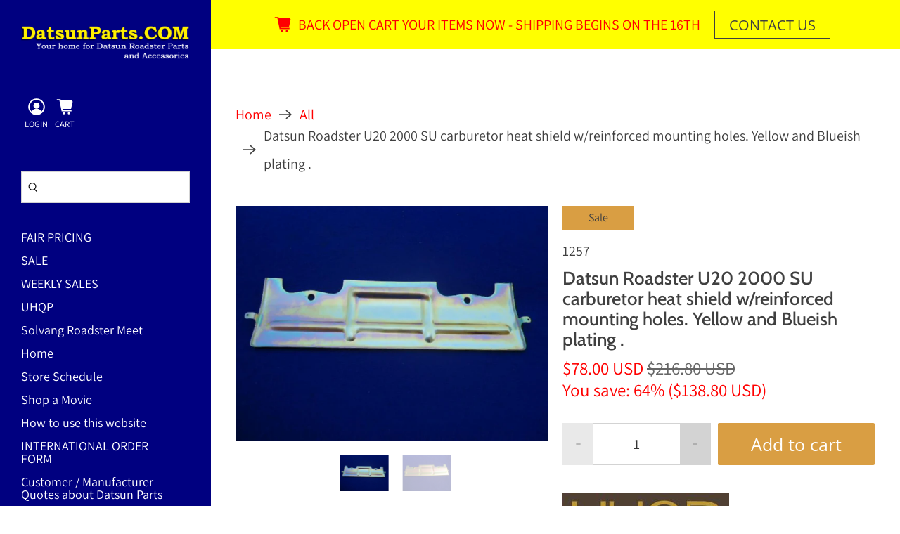

--- FILE ---
content_type: text/javascript; charset=utf-8
request_url: https://datsunparts.com/products/datsun-roadster-u20-2000-su-carburetor-heat-shield.js
body_size: 1351
content:
{"id":7022637449400,"title":"Datsun Roadster U20 2000 SU carburetor heat shield w\/reinforced mounting holes. Yellow and Blueish plating .","handle":"datsun-roadster-u20-2000-su-carburetor-heat-shield","description":"\u003cp\u003e\u003ca title=\"Ultra High Quality Part\" href=\"\/pages\/uhqp\"\u003e\u003cspan data-mce-fragment=\"1\"\u003e\u003cimg alt=\"\" src=\"https:\/\/cdn.shopify.com\/s\/files\/1\/0578\/8706\/4248\/files\/UHQPFORWEBSITEPARTNUMBERS_f9018b1a-f1a2-4022-a2e5-d40f7c4564d8_480x480.jpg?v=1705004118\"\u003e\u003c\/span\u003e\u003c\/a\u003e\u003c\/p\u003e\n\u003cp\u003e\u003cspan data-mce-fragment=\"1\"\u003eDatsun Roadster 2000 SU Carburetor Heat shield\u003c\/span\u003e\u003c\/p\u003e\n\u003cp\u003e\u003cb data-mce-fragment=\"1\"\u003e$4450.00 spent on tooling!\u003c\/b\u003e\u003c\/p\u003e\n\u003cp\u003e\u003cb data-mce-fragment=\"1\"\u003e\u003cspan color=\"blue\" style=\"color: blue;\" data-mce-fragment=\"1\"\u003eAFTERMARKET USA\u003c\/span\u003e\u003cspan data-mce-fragment=\"1\"\u003e \u003c\/span\u003e\u003c\/b\u003e\u003c\/p\u003e\n\u003cp\u003e\u003cb data-mce-fragment=\"1\"\u003e\u003cbr data-mce-fragment=\"1\"\u003eConsistency of  stamping and welding, no sharp rough edges and accurately drilled holes. Shop \u0026amp; Compare.\u003c\/b\u003e\u003c\/p\u003e\n\u003cp\u003e\u003cb data-mce-fragment=\"1\"\u003eBuying from us is another example of not having to pay a fortune for a great part.\u003cbr data-mce-fragment=\"1\"\u003e\u003cbr data-mce-fragment=\"1\"\u003eU20 2000 SU carburetor heat shield. Accurate laser cut, including small holes for the springs, then precision stamped steel part with reinforcement\u003cbr data-mce-fragment=\"1\"\u003e(see photos) at the mounting bolt hole areas where the Nissan ones used to crack. Cleanly welded. \u003cbr data-mce-fragment=\"1\"\u003eAll the nice little details of the original have been reproduced here except the carb spring mounting area is not grooved, holes are provided instead for the carburetor springs.\u003cbr data-mce-fragment=\"1\"\u003e\u003cbr data-mce-fragment=\"1\"\u003eLonger bolts may be required to mount this. Original style plating, a yellow with bluish tone, coming close to the original. Hard to find plating houses that can do this process. Fits great!!\u003cbr data-mce-fragment=\"1\"\u003e03\/22\/18\u003c\/b\u003e\u003c\/p\u003e","published_at":"2022-01-04T20:59:36-08:00","created_at":"2022-01-04T20:59:36-08:00","vendor":"AFTERMARKET USA","type":"Vehicles \u0026 Parts","tags":["Carburetor U20","Individual Part"],"price":7800,"price_min":7800,"price_max":7800,"available":true,"price_varies":false,"compare_at_price":21680,"compare_at_price_min":21680,"compare_at_price_max":21680,"compare_at_price_varies":false,"variants":[{"id":41039224209592,"title":"Default Title","option1":"Default Title","option2":null,"option3":null,"sku":"1257","requires_shipping":true,"taxable":true,"featured_image":null,"available":true,"name":"Datsun Roadster U20 2000 SU carburetor heat shield w\/reinforced mounting holes. Yellow and Blueish plating .","public_title":null,"options":["Default Title"],"price":7800,"weight":969,"compare_at_price":21680,"inventory_management":"shopify","barcode":"","requires_selling_plan":false,"selling_plan_allocations":[]}],"images":["\/\/cdn.shopify.com\/s\/files\/1\/0578\/8706\/4248\/products\/Datsun_Roadster_U20_2000_SU_carburetor_heat_shield_w_reinforced_mounting_holes_Yellow_and_blueish_plating_7.jpg?v=1655856262","\/\/cdn.shopify.com\/s\/files\/1\/0578\/8706\/4248\/products\/Datsun_Roadster_U20_2000_SU_carburetor_heat_shield_w_reinforced_mounting_holes_Yellow_and_blueish_plating_8.jpg?v=1655856262"],"featured_image":"\/\/cdn.shopify.com\/s\/files\/1\/0578\/8706\/4248\/products\/Datsun_Roadster_U20_2000_SU_carburetor_heat_shield_w_reinforced_mounting_holes_Yellow_and_blueish_plating_7.jpg?v=1655856262","options":[{"name":"Title","position":1,"values":["Default Title"]}],"url":"\/products\/datsun-roadster-u20-2000-su-carburetor-heat-shield","media":[{"alt":"Datsun Roadster U20 2000 SU carburetor heat shield w\/reinforced mounting holes. Yellow and blueish plating .","id":29592271323320,"position":1,"preview_image":{"aspect_ratio":1.333,"height":600,"width":800,"src":"https:\/\/cdn.shopify.com\/s\/files\/1\/0578\/8706\/4248\/products\/Datsun_Roadster_U20_2000_SU_carburetor_heat_shield_w_reinforced_mounting_holes_Yellow_and_blueish_plating_7.jpg?v=1655856262"},"aspect_ratio":1.333,"height":600,"media_type":"image","src":"https:\/\/cdn.shopify.com\/s\/files\/1\/0578\/8706\/4248\/products\/Datsun_Roadster_U20_2000_SU_carburetor_heat_shield_w_reinforced_mounting_holes_Yellow_and_blueish_plating_7.jpg?v=1655856262","width":800},{"alt":"Datsun Roadster U20 2000 SU carburetor heat shield w\/reinforced mounting holes. Yellow and blueish plating .","id":29592271388856,"position":2,"preview_image":{"aspect_ratio":1.333,"height":600,"width":800,"src":"https:\/\/cdn.shopify.com\/s\/files\/1\/0578\/8706\/4248\/products\/Datsun_Roadster_U20_2000_SU_carburetor_heat_shield_w_reinforced_mounting_holes_Yellow_and_blueish_plating_8.jpg?v=1655856262"},"aspect_ratio":1.333,"height":600,"media_type":"image","src":"https:\/\/cdn.shopify.com\/s\/files\/1\/0578\/8706\/4248\/products\/Datsun_Roadster_U20_2000_SU_carburetor_heat_shield_w_reinforced_mounting_holes_Yellow_and_blueish_plating_8.jpg?v=1655856262","width":800}],"requires_selling_plan":false,"selling_plan_groups":[]}